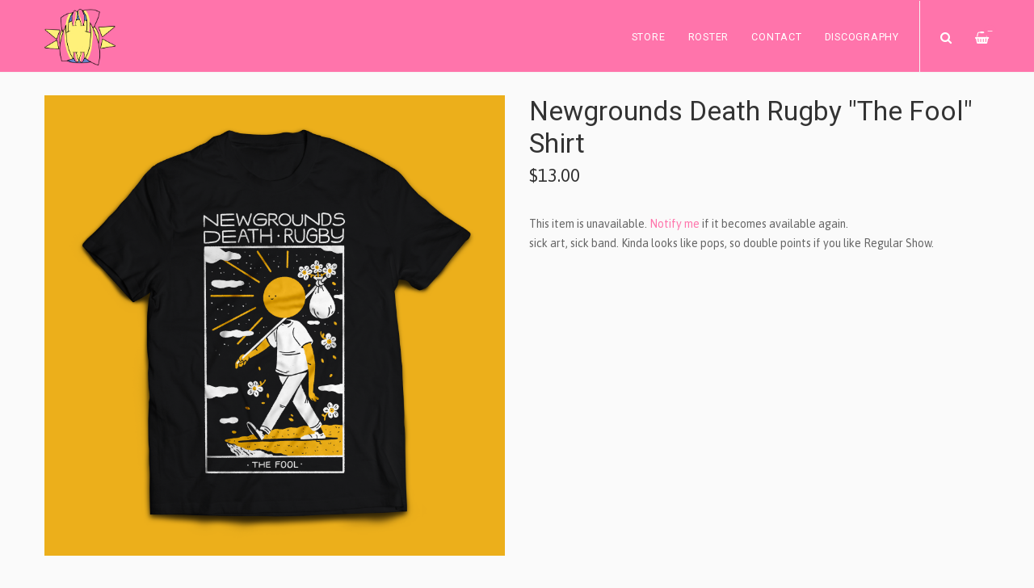

--- FILE ---
content_type: text/html
request_url: https://suneaterrecords.limitedrun.com/products/669015-newgrounds-death-rugby-the-fool-shirt
body_size: 2728
content:
<!DOCTYPE html>
<html lang="en">
  <head>
    <meta charset="utf-8">
    <meta name="viewport" content="width=device-width, initial-scale=1">
    <title>
      
        Newgrounds Death Rugby "The Fool" Shirt -
      
      Sun Eater Records
    </title>

    
      <meta name="description" content="sick art, sick band. Kinda looks like pops, so double points if you like Regular Show."/>
      <meta property="og:title" content="Newgrounds Death Rugby "The Fool" Shirt"/>
      <meta property="og:description" content="sick art, sick band. Kinda looks like pops, so double points if you like Regular Show."/>
      <meta property="og:type" content="product"/>
      <meta property="og:url" content="https://suneaterrecords.limitedrun.com/products/669015-newgrounds-death-rugby-the-fool-shirt"/>
      <meta property="og:image" content="https://s9.limitedrun.com/images/1428008/v600_NGDR_TeeMockup.png"/>
      <meta property="og:site_name" content="Sun Eater Records"/>
      <meta property="fb:admins" content="763253266"/>
    
    
    
    
    <link href="https://s5.limitedrun.com/asset/themes/130847-20170412135842000000000/facades/27647-20240828135848528635000/foundation-a229bbd2986f618a3f6b388ad707c448.css" media="screen" rel="stylesheet" type="text/css"/>
    <link href="https://s6.limitedrun.com/asset/themes/130847-20170412135842000000000/facades/27647-20240828135848528635000/default-0adb4dc41e69ef9b1819c679c76d09c6.css" media="screen" rel="stylesheet" type="text/css"/>
    <link href="https://fonts.googleapis.com/css?family=Asap:300,400,700,900" rel="stylesheet">
    <link href="https://fonts.googleapis.com/css?family=Roboto:300,400,600,700,900" rel="stylesheet">
    <link href="https://maxcdn.bootstrapcdn.com/font-awesome/4.5.0/css/font-awesome.min.css" rel="stylesheet">
    <link href="//cdn.jsdelivr.net/jquery.slick/1.5.8/slick.css" rel="stylesheet">
    
    
      <link href="https://s5.limitedrun.com/asset/themes/130847-20170412135842000000000/facades/27647-20240828135848528635000/glasscase-c4ad90bfd0bdb9ecfc1e8aaa50627f74.css" media="screen" rel="stylesheet" type="text/css"/>
      <script type="text/javascript" src="https://cdnjs.cloudflare.com/ajax/libs/modernizr/2.8.3/modernizr.min.js"></script>
    
    
    
    
    <link href="https://s9.limitedrun.com/images/1410780/suneaterlogo.png?type=image/png" rel="shortcut icon" type="image/png"/>
    
    
  </head>
  <body class="product">
    <header>
      
      
      <div class="main-nav">
        <div class="row column">
          
            <a class="logo" href="https://suneaterrecords.limitedrun.com"><img src="https://s9.limitedrun.com/images/1474229/Sun_eater_Logo__new__no_text.png"></a>
          
          
          <nav class="right">
            <ul>
              <li>
                <a class="search-trigger"><i class="fa fa-search" aria-hidden="true"></i></a>
              </li>
              <li>
                <a class="cart-trigger" onclick="javascript:Store.cart.show();">
                  <i class="fa fa-shopping-basket" aria-hidden="true"></i>
                  <div class="cart-count badge">&mdash;</div>
                </a>
              </li>
              <li class="hide-for-large">
                <a class="nav-trigger"><span></span></a>
              </li>
            </ul>
          </nav>
          
          <nav class="desktop-nav right show-for-large">
            <ul>
              <li>
                <a href="/store">Store</a>
                <ul class="dropdown">
                  
                    
                      <li><a href="/categories/all">All <span class="right">23</span></a></li>
                    
                  
                    
                      <li><a href="/categories/tape">Tape <span class="right">10</span></a></li>
                    
                  
                    
                      <li><a href="/categories/shirts">Shirts <span class="right">3</span></a></li>
                    
                  
                    
                      <li><a href="/categories/hoodie">Hoodie <span class="right">1</span></a></li>
                    
                  
                    
                      <li><a href="/categories/vinyl">Vinyl <span class="right">2</span></a></li>
                    
                  
                    
                      <li><a href="/categories/bundle">Bundle <span class="right">1</span></a></li>
                    
                  
                    
                  
                </ul>
              </li>
              
              
                
                  <li>
                    <a href="/roster">Roster</a>
                    
                    
                  </li>
                
                  <li>
                    <a href="/contact">Contact</a>
                    
                    
                  </li>
                
                  <li>
                    <a href="/discography">Discography</a>
                    
                    
                  </li>
                
              
            </ul>
          </nav>
        </div>
      </div>
      
      <nav class="mobile-nav">
        <div class="row">
          
            <div class="small-6 columns">
              <ul>
                <li><a href="https://suneaterrecords.limitedrun.com"><strong>Home</strong></a></li>
                
                  <li><a href="/roster">Roster</a></li>
                
                  <li><a href="/contact">Contact</a></li>
                
                  <li><a href="/discography">Discography</a></li>
                
              </ul>
            </div>
          
          
          <div class="small-6 columns">
            <ul>
              <li><a href="/store"><strong>Store <span class="right"></strong></a></li>
              
                
                  <li><a href="/categories/all">All</a></li>
                
              
                
                  <li><a href="/categories/tape">Tape</a></li>
                
              
                
                  <li><a href="/categories/shirts">Shirts</a></li>
                
              
                
                  <li><a href="/categories/hoodie">Hoodie</a></li>
                
              
                
                  <li><a href="/categories/vinyl">Vinyl</a></li>
                
              
                
                  <li><a href="/categories/bundle">Bundle</a></li>
                
              
                
              
            </ul>
          </div>
        </div>
        
        
      </nav>
    </header>
    
    <div class="content">
      <div class="row column">
        <section>
  <div class="row">
    <div class="small-12 medium-6 columns">
      <section>
        <h2 class="hide-for-medium">
          Newgrounds Death Rugby "The Fool" Shirt
          <div class="subheading">$13.00</div>
        </h2>
        
        <ul id="product-images" class="gc-startr">
          
            <li><img src="https://s9.limitedrun.com/images/1428008/NGDR_TeeMockup.png" alt="Newgrounds Death Rugby "The Fool" Shirt"></li>
          
        </ul>
      </section>
    </div>
    
    <div class="small-12 medium-6 columns">
      <section>
        <h2 class="show-for-medium">
          Newgrounds Death Rugby "The Fool" Shirt
          <div class="subheading">$13.00</div>
        </h2>
        
        
          This item is unavailable.
          
            <a href="#" onclick="javascript:Store.requestNotification('Product', 669015);">Notify me</a> if it becomes available again.
          
        
        
        
        
        
        <p>sick art, sick band. Kinda looks like pops, so double points if you like Regular Show.</p>
        
        
            
        
        
        
        
        
        
          
        
          
        
          
        
      </section>
    </div>
  </div>
</section>









  
    

    
      
    
  



  
    <section>
      <div class="row column">
        <hr>
        <h3>More in Shirts <small class="right"><a href="/categories/shirts">View All</a></small></h3>
      </div>

      <div class="row small-up-1 medium-up-2 large-up-3 related-products">
        

        
          
            <div class="column grid-item">
  <figure>
    <a href="/products/680782-ngdr-the-fool-shirt-alt">
      
        <img src="https://s9.limitedrun.com/images/1461989/v600_NDR_Reprint_Mockup.png">
        
        
          <figcaption class="overlay">
            <div>View Item</div>
          </figcaption>
        
      
      
      
      
      
    </a>
  </figure>
  
  <div class="grid-item-caption">
    <div class="ellipsis"><a href="/products/680782-ngdr-the-fool-shirt-alt">NGDR "The Fool" shirt alt</a></div>
    <span class="price">$15.00</span>
  </div>
</div>
          
        
          
            <div class="column grid-item">
  <figure>
    <a href="/products/669723-ogbert-the-shirt">
      
        <img src="https://s9.limitedrun.com/images/1430025/v600_image.png">
        
        
          <figcaption class="overlay">
            <div>View Item</div>
          </figcaption>
        
      
      
      
      
      
    </a>
  </figure>
  
  <div class="grid-item-caption">
    <div class="ellipsis"><a href="/products/669723-ogbert-the-shirt">Ogbert the shirt</a></div>
    <span class="price">$14.00</span>
  </div>
</div>
          
        
          
            
          
        
      </div>
    </section>
  

      </div>
    </div>
    
    <footer>
      <div class="footer-content">
        
          <form class="newsletter-subscribe-form" action="//newsletters.limitedrun.com/subscribe?store=suneaterrecords" method="post" target="_blank">
            <div class="row column">
              <input type="email" name="email" value="" placeholder="Email Address" required/>
              <input type="text" name="name" value="" placeholder="First &amp; Last Name"/>
              <button type="submit">Subscribe to Mailing List</button>
            </div>
          </form>
        

        
      </div>
      
      <div class="footer-copyright">
        &copy; 2026 Sun Eater Records. Powered by <a href="http://limitedrun.com/?ref=store">Limited Run</a>.
      </div>
    </footer>
    
    <div id="search">
      <button type="button" class="close">&times;</button>
      <form action="/products/search" method="get">
        <input type="search" name="q" value="" placeholder="Search..."/>
      </form>
    </div>
    
    <script src="//ajax.googleapis.com/ajax/libs/jquery/1.12.2/jquery.min.js"></script>
    <script src="//cdnjs.cloudflare.com/ajax/libs/slick-carousel/1.5.8/slick.min.js"></script>
    
      <script src="https://s8.limitedrun.com/asset/themes/130847-20170412135842000000000/facades/27647-20240828135848528635000/glasscase-443a781f97440c602e22c24edd17eac8.js" type="text/javascript"></script>
    
    <script src="//cdnjs.cloudflare.com/ajax/libs/lightgallery/1.2.21/js/lightgallery.min.js"></script>
    <script src="//cdnjs.cloudflare.com/ajax/libs/lightgallery/1.2.21/js/lg-thumbnail.min.js"></script>
    <script src="https://s7.limitedrun.com/asset/themes/130847-20170412135842000000000/facades/27647-20240828135848528635000/default-32783246fbbc0e0ee89e1aadb0849c3a.js" type="text/javascript"></script>

    <!-- The following store.js script is required for every page. Do not remove it. -->
    <script src="//static.getclicky.com/js" type="text/javascript"></script>
<script src="https://s6.limitedrun.com/assets/store-09b01c291f57ee28245fe52217aae8f551bf0e17234281c4e7bbcf5f1baeb02a.js"></script>
    <!-- /store.js -->
  </body>
</html>

--- FILE ---
content_type: application/javascript
request_url: https://s7.limitedrun.com/asset/themes/130847-20170412135842000000000/facades/27647-20240828135848528635000/default-32783246fbbc0e0ee89e1aadb0849c3a.js
body_size: 2605
content:
// Cart Totals
var cartTotal = (function () {
  var numberToCurrency = function (d) {
    return '£' + d.toFixed(2).toString();
  };
  
  return {
    cartCallback: function (data) {
      $('.cart-count').text(data.items.length || 0);
      $('.cart-total').text(numberToCurrency(data.subtotal));
    }
  };
})();

var StoreConfig = { cartCallback: cartTotal.cartCallback };

$(function() {
  $('#cart_variation_id').change(function() {
    if ($('#default').is(':selected')) {
      $('.add-to-cart').addClass('disabled');
    } else {
      $('.add-to-cart').removeClass('disabled');
    }
  }).trigger('change');
});

$(document).ready(function(){
  
  
  // Mobile Nav
  $('.nav-trigger').click( function(event){
    event.stopPropagation();
    $('.mobile-nav').toggleClass('open');
    $('body').toggleClass('nav-is-visible');
  });

  $(document).click( function(){
    $('.mobile-nav').removeClass('open');
    $('body').removeClass('nav-is-visible');
  });
  
  // Search
  $('.search-trigger').on('click', function(event) {
    event.preventDefault();
    $('#search').addClass('open');
    $('#search > form > input[type="search"]').focus();
  });
    
  $('#search, #search .close').on('click keyup', function(event) {
    if (event.target == this || event.target.className == 'close' || event.keyCode == 27) {
      $(this).removeClass('open');
    }
  });
  
  // Gallery
  $('.image-gallery').lightGallery({
    showThumbByDefault: false
  });
  
  // Product Slider
  $('.slider').slick({
    arrows: false,
    fade: true,
    asNavFor: '.slider-thumbnails',
    adaptiveHeight: true
  });
  $('.slider-thumbnails').slick({
    slidesToShow: 5,
    asNavFor: '.slider',
    focusOnSelect: true
  });
  
  // Home Page Slider
  $('.carousel').slick({
    
      fade: true,
    
    prevArrow: '<a class="arrow-left"></a>',
    nextArrow: '<a class="arrow-right"></a>',
    adaptiveHeight: true,
    autoplay: true
  });
  
  $('#product-images').glassCase({
    widthDisplay: 900,
    heightDisplay: 900,
    isDownloadEnabled: false,
    colorLoading: '#ff74ab',
    thumbsPosition: "bottom",
    
      isZoomDiffWH: true,
      zoomWidth: 400,
      zoomHeight: 400
    
  });
  
  // Category Sliders
  $('.category-slider').slick({
    prevArrow: '<a class="slider-prev"><i class="fa fa-angle-left"></i></a>',
    nextArrow: '<a class="slider-next"><i class="fa fa-angle-right"></i></a>',
    slidesToShow: 4,
    slidesToScroll: 4,
    responsive: [
      {
        breakpoint: 1024,
        settings: {
          slidesToShow: 3,
          slidesToScroll: 3
        }
      },
      {
        breakpoint: 640,
        settings: {
          slidesToShow: 2,
          slidesToScroll: 2
        }
      }
    ]
  });
});

--- FILE ---
content_type: application/javascript; charset=UTF-8
request_url: https://api.ipinfodb.com/v3/ip-country/?key=9d19a735d445cacfce94f5503117c4a0af894029d509efc711d91d8775d200f8&format=json&callback=Store.setCountry
body_size: -310
content:
Store.setCountry(
{
    "statusCode": "OK",
    "statusMessage": "",
    "ipAddress": "18.118.210.96",
    "countryCode": "US",
    "countryName": "United States of America"
})